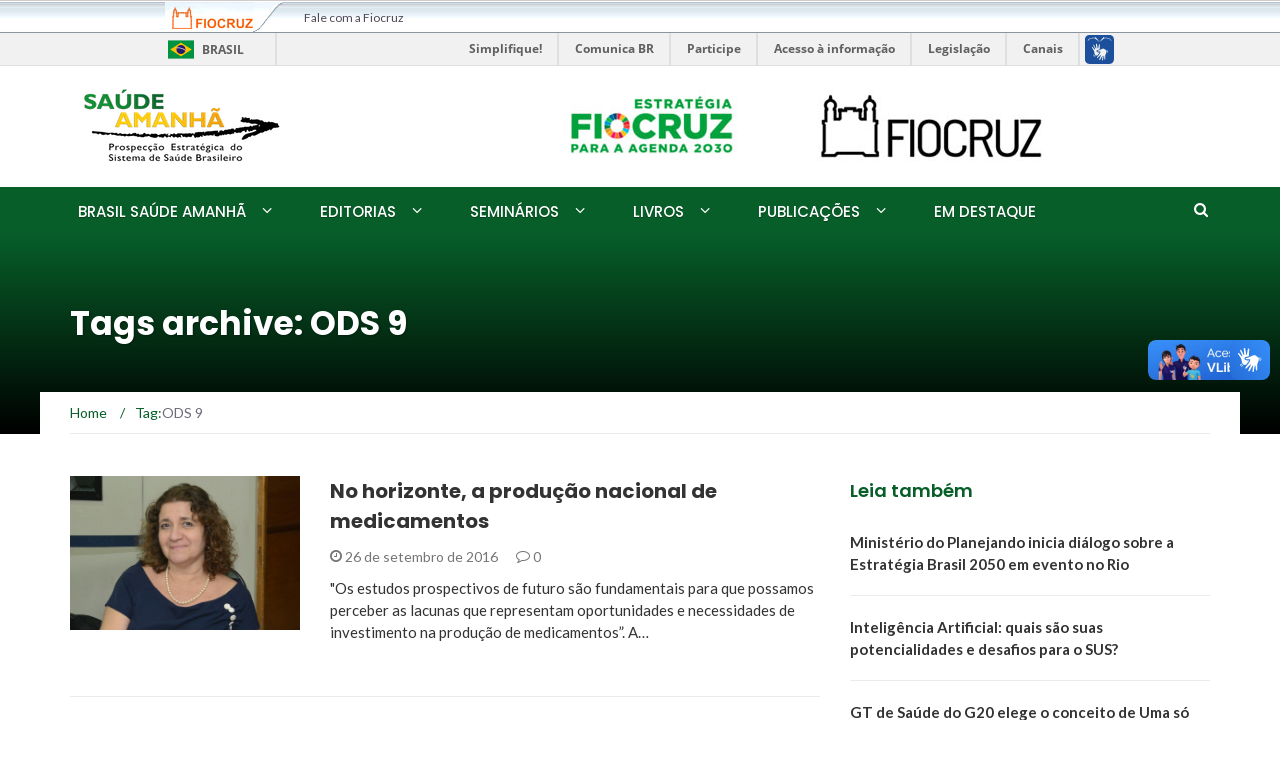

--- FILE ---
content_type: text/html; charset=UTF-8
request_url: https://homologacao-saudeamanha.icict.fiocruz.br/tag/ods-9/page/4/
body_size: 14383
content:
<!DOCTYPE html>
<html lang="pt-BR" xmlns:fb="https://www.facebook.com/2008/fbml" xmlns:addthis="https://www.addthis.com/help/api-spec" >

<head>
	<meta charset="UTF-8">
	<meta name="viewport" content="width=device-width, initial-scale=1">
	<link rel="profile" href="http://gmpg.org/xfn/11">
	<link rel="pingback" href="https://homologacao-saudeamanha.icict.fiocruz.br/xmlrpc.php">

	<title>ODS 9 &#8211; Página: 4 &#8211; Saúde Amanhã</title>
<meta name='robots' content='max-image-preview:large' />
	<style>img:is([sizes="auto" i], [sizes^="auto," i]) { contain-intrinsic-size: 3000px 1500px }</style>
	<link rel='dns-prefetch' href='//fonts.googleapis.com' />
<link rel='dns-prefetch' href='//use.fontawesome.com' />
<link rel="alternate" type="application/rss+xml" title="Feed para Saúde Amanhã &raquo;" href="https://homologacao-saudeamanha.icict.fiocruz.br/feed/" />
<link rel="alternate" type="application/rss+xml" title="Feed de comentários para Saúde Amanhã &raquo;" href="https://homologacao-saudeamanha.icict.fiocruz.br/comments/feed/" />
<link rel="alternate" type="application/rss+xml" title="Feed de tag para Saúde Amanhã &raquo; ODS 9" href="https://homologacao-saudeamanha.icict.fiocruz.br/tag/ods-9/feed/" />
<script type="text/javascript">
/* <![CDATA[ */
window._wpemojiSettings = {"baseUrl":"https:\/\/s.w.org\/images\/core\/emoji\/16.0.1\/72x72\/","ext":".png","svgUrl":"https:\/\/s.w.org\/images\/core\/emoji\/16.0.1\/svg\/","svgExt":".svg","source":{"concatemoji":"https:\/\/homologacao-saudeamanha.icict.fiocruz.br\/wp-includes\/js\/wp-emoji-release.min.js?ver=6.8.3"}};
/*! This file is auto-generated */
!function(s,n){var o,i,e;function c(e){try{var t={supportTests:e,timestamp:(new Date).valueOf()};sessionStorage.setItem(o,JSON.stringify(t))}catch(e){}}function p(e,t,n){e.clearRect(0,0,e.canvas.width,e.canvas.height),e.fillText(t,0,0);var t=new Uint32Array(e.getImageData(0,0,e.canvas.width,e.canvas.height).data),a=(e.clearRect(0,0,e.canvas.width,e.canvas.height),e.fillText(n,0,0),new Uint32Array(e.getImageData(0,0,e.canvas.width,e.canvas.height).data));return t.every(function(e,t){return e===a[t]})}function u(e,t){e.clearRect(0,0,e.canvas.width,e.canvas.height),e.fillText(t,0,0);for(var n=e.getImageData(16,16,1,1),a=0;a<n.data.length;a++)if(0!==n.data[a])return!1;return!0}function f(e,t,n,a){switch(t){case"flag":return n(e,"\ud83c\udff3\ufe0f\u200d\u26a7\ufe0f","\ud83c\udff3\ufe0f\u200b\u26a7\ufe0f")?!1:!n(e,"\ud83c\udde8\ud83c\uddf6","\ud83c\udde8\u200b\ud83c\uddf6")&&!n(e,"\ud83c\udff4\udb40\udc67\udb40\udc62\udb40\udc65\udb40\udc6e\udb40\udc67\udb40\udc7f","\ud83c\udff4\u200b\udb40\udc67\u200b\udb40\udc62\u200b\udb40\udc65\u200b\udb40\udc6e\u200b\udb40\udc67\u200b\udb40\udc7f");case"emoji":return!a(e,"\ud83e\udedf")}return!1}function g(e,t,n,a){var r="undefined"!=typeof WorkerGlobalScope&&self instanceof WorkerGlobalScope?new OffscreenCanvas(300,150):s.createElement("canvas"),o=r.getContext("2d",{willReadFrequently:!0}),i=(o.textBaseline="top",o.font="600 32px Arial",{});return e.forEach(function(e){i[e]=t(o,e,n,a)}),i}function t(e){var t=s.createElement("script");t.src=e,t.defer=!0,s.head.appendChild(t)}"undefined"!=typeof Promise&&(o="wpEmojiSettingsSupports",i=["flag","emoji"],n.supports={everything:!0,everythingExceptFlag:!0},e=new Promise(function(e){s.addEventListener("DOMContentLoaded",e,{once:!0})}),new Promise(function(t){var n=function(){try{var e=JSON.parse(sessionStorage.getItem(o));if("object"==typeof e&&"number"==typeof e.timestamp&&(new Date).valueOf()<e.timestamp+604800&&"object"==typeof e.supportTests)return e.supportTests}catch(e){}return null}();if(!n){if("undefined"!=typeof Worker&&"undefined"!=typeof OffscreenCanvas&&"undefined"!=typeof URL&&URL.createObjectURL&&"undefined"!=typeof Blob)try{var e="postMessage("+g.toString()+"("+[JSON.stringify(i),f.toString(),p.toString(),u.toString()].join(",")+"));",a=new Blob([e],{type:"text/javascript"}),r=new Worker(URL.createObjectURL(a),{name:"wpTestEmojiSupports"});return void(r.onmessage=function(e){c(n=e.data),r.terminate(),t(n)})}catch(e){}c(n=g(i,f,p,u))}t(n)}).then(function(e){for(var t in e)n.supports[t]=e[t],n.supports.everything=n.supports.everything&&n.supports[t],"flag"!==t&&(n.supports.everythingExceptFlag=n.supports.everythingExceptFlag&&n.supports[t]);n.supports.everythingExceptFlag=n.supports.everythingExceptFlag&&!n.supports.flag,n.DOMReady=!1,n.readyCallback=function(){n.DOMReady=!0}}).then(function(){return e}).then(function(){var e;n.supports.everything||(n.readyCallback(),(e=n.source||{}).concatemoji?t(e.concatemoji):e.wpemoji&&e.twemoji&&(t(e.twemoji),t(e.wpemoji)))}))}((window,document),window._wpemojiSettings);
/* ]]> */
</script>
<link rel='stylesheet' id='bxslider-css-css' href='https://homologacao-saudeamanha.icict.fiocruz.br/wp-content/plugins/kiwi-logo-carousel/third-party/jquery.bxslider/jquery.bxslider.css?ver=6.8.3' type='text/css' media='' />
<link rel='stylesheet' id='kiwi-logo-carousel-styles-css' href='https://homologacao-saudeamanha.icict.fiocruz.br/wp-content/plugins/kiwi-logo-carousel/custom-styles.css?ver=6.8.3' type='text/css' media='' />
<style id='wp-emoji-styles-inline-css' type='text/css'>

	img.wp-smiley, img.emoji {
		display: inline !important;
		border: none !important;
		box-shadow: none !important;
		height: 1em !important;
		width: 1em !important;
		margin: 0 0.07em !important;
		vertical-align: -0.1em !important;
		background: none !important;
		padding: 0 !important;
	}
</style>
<link rel='stylesheet' id='wp-block-library-css' href='https://homologacao-saudeamanha.icict.fiocruz.br/wp-includes/css/dist/block-library/style.min.css?ver=6.8.3' type='text/css' media='all' />
<style id='classic-theme-styles-inline-css' type='text/css'>
/*! This file is auto-generated */
.wp-block-button__link{color:#fff;background-color:#32373c;border-radius:9999px;box-shadow:none;text-decoration:none;padding:calc(.667em + 2px) calc(1.333em + 2px);font-size:1.125em}.wp-block-file__button{background:#32373c;color:#fff;text-decoration:none}
</style>
<style id='font-awesome-svg-styles-default-inline-css' type='text/css'>
.svg-inline--fa {
  display: inline-block;
  height: 1em;
  overflow: visible;
  vertical-align: -.125em;
}
</style>
<link rel='stylesheet' id='font-awesome-svg-styles-css' href='https://homologacao-saudeamanha.icict.fiocruz.br/wp-content/uploads/font-awesome/v5.15.4/css/svg-with-js.css' type='text/css' media='all' />
<style id='font-awesome-svg-styles-inline-css' type='text/css'>
   .wp-block-font-awesome-icon svg::before,
   .wp-rich-text-font-awesome-icon svg::before {content: unset;}
</style>
<style id='global-styles-inline-css' type='text/css'>
:root{--wp--preset--aspect-ratio--square: 1;--wp--preset--aspect-ratio--4-3: 4/3;--wp--preset--aspect-ratio--3-4: 3/4;--wp--preset--aspect-ratio--3-2: 3/2;--wp--preset--aspect-ratio--2-3: 2/3;--wp--preset--aspect-ratio--16-9: 16/9;--wp--preset--aspect-ratio--9-16: 9/16;--wp--preset--color--black: #000000;--wp--preset--color--cyan-bluish-gray: #abb8c3;--wp--preset--color--white: #ffffff;--wp--preset--color--pale-pink: #f78da7;--wp--preset--color--vivid-red: #cf2e2e;--wp--preset--color--luminous-vivid-orange: #ff6900;--wp--preset--color--luminous-vivid-amber: #fcb900;--wp--preset--color--light-green-cyan: #7bdcb5;--wp--preset--color--vivid-green-cyan: #00d084;--wp--preset--color--pale-cyan-blue: #8ed1fc;--wp--preset--color--vivid-cyan-blue: #0693e3;--wp--preset--color--vivid-purple: #9b51e0;--wp--preset--gradient--vivid-cyan-blue-to-vivid-purple: linear-gradient(135deg,rgba(6,147,227,1) 0%,rgb(155,81,224) 100%);--wp--preset--gradient--light-green-cyan-to-vivid-green-cyan: linear-gradient(135deg,rgb(122,220,180) 0%,rgb(0,208,130) 100%);--wp--preset--gradient--luminous-vivid-amber-to-luminous-vivid-orange: linear-gradient(135deg,rgba(252,185,0,1) 0%,rgba(255,105,0,1) 100%);--wp--preset--gradient--luminous-vivid-orange-to-vivid-red: linear-gradient(135deg,rgba(255,105,0,1) 0%,rgb(207,46,46) 100%);--wp--preset--gradient--very-light-gray-to-cyan-bluish-gray: linear-gradient(135deg,rgb(238,238,238) 0%,rgb(169,184,195) 100%);--wp--preset--gradient--cool-to-warm-spectrum: linear-gradient(135deg,rgb(74,234,220) 0%,rgb(151,120,209) 20%,rgb(207,42,186) 40%,rgb(238,44,130) 60%,rgb(251,105,98) 80%,rgb(254,248,76) 100%);--wp--preset--gradient--blush-light-purple: linear-gradient(135deg,rgb(255,206,236) 0%,rgb(152,150,240) 100%);--wp--preset--gradient--blush-bordeaux: linear-gradient(135deg,rgb(254,205,165) 0%,rgb(254,45,45) 50%,rgb(107,0,62) 100%);--wp--preset--gradient--luminous-dusk: linear-gradient(135deg,rgb(255,203,112) 0%,rgb(199,81,192) 50%,rgb(65,88,208) 100%);--wp--preset--gradient--pale-ocean: linear-gradient(135deg,rgb(255,245,203) 0%,rgb(182,227,212) 50%,rgb(51,167,181) 100%);--wp--preset--gradient--electric-grass: linear-gradient(135deg,rgb(202,248,128) 0%,rgb(113,206,126) 100%);--wp--preset--gradient--midnight: linear-gradient(135deg,rgb(2,3,129) 0%,rgb(40,116,252) 100%);--wp--preset--font-size--small: 13px;--wp--preset--font-size--medium: 20px;--wp--preset--font-size--large: 36px;--wp--preset--font-size--x-large: 42px;--wp--preset--spacing--20: 0.44rem;--wp--preset--spacing--30: 0.67rem;--wp--preset--spacing--40: 1rem;--wp--preset--spacing--50: 1.5rem;--wp--preset--spacing--60: 2.25rem;--wp--preset--spacing--70: 3.38rem;--wp--preset--spacing--80: 5.06rem;--wp--preset--shadow--natural: 6px 6px 9px rgba(0, 0, 0, 0.2);--wp--preset--shadow--deep: 12px 12px 50px rgba(0, 0, 0, 0.4);--wp--preset--shadow--sharp: 6px 6px 0px rgba(0, 0, 0, 0.2);--wp--preset--shadow--outlined: 6px 6px 0px -3px rgba(255, 255, 255, 1), 6px 6px rgba(0, 0, 0, 1);--wp--preset--shadow--crisp: 6px 6px 0px rgba(0, 0, 0, 1);}:where(.is-layout-flex){gap: 0.5em;}:where(.is-layout-grid){gap: 0.5em;}body .is-layout-flex{display: flex;}.is-layout-flex{flex-wrap: wrap;align-items: center;}.is-layout-flex > :is(*, div){margin: 0;}body .is-layout-grid{display: grid;}.is-layout-grid > :is(*, div){margin: 0;}:where(.wp-block-columns.is-layout-flex){gap: 2em;}:where(.wp-block-columns.is-layout-grid){gap: 2em;}:where(.wp-block-post-template.is-layout-flex){gap: 1.25em;}:where(.wp-block-post-template.is-layout-grid){gap: 1.25em;}.has-black-color{color: var(--wp--preset--color--black) !important;}.has-cyan-bluish-gray-color{color: var(--wp--preset--color--cyan-bluish-gray) !important;}.has-white-color{color: var(--wp--preset--color--white) !important;}.has-pale-pink-color{color: var(--wp--preset--color--pale-pink) !important;}.has-vivid-red-color{color: var(--wp--preset--color--vivid-red) !important;}.has-luminous-vivid-orange-color{color: var(--wp--preset--color--luminous-vivid-orange) !important;}.has-luminous-vivid-amber-color{color: var(--wp--preset--color--luminous-vivid-amber) !important;}.has-light-green-cyan-color{color: var(--wp--preset--color--light-green-cyan) !important;}.has-vivid-green-cyan-color{color: var(--wp--preset--color--vivid-green-cyan) !important;}.has-pale-cyan-blue-color{color: var(--wp--preset--color--pale-cyan-blue) !important;}.has-vivid-cyan-blue-color{color: var(--wp--preset--color--vivid-cyan-blue) !important;}.has-vivid-purple-color{color: var(--wp--preset--color--vivid-purple) !important;}.has-black-background-color{background-color: var(--wp--preset--color--black) !important;}.has-cyan-bluish-gray-background-color{background-color: var(--wp--preset--color--cyan-bluish-gray) !important;}.has-white-background-color{background-color: var(--wp--preset--color--white) !important;}.has-pale-pink-background-color{background-color: var(--wp--preset--color--pale-pink) !important;}.has-vivid-red-background-color{background-color: var(--wp--preset--color--vivid-red) !important;}.has-luminous-vivid-orange-background-color{background-color: var(--wp--preset--color--luminous-vivid-orange) !important;}.has-luminous-vivid-amber-background-color{background-color: var(--wp--preset--color--luminous-vivid-amber) !important;}.has-light-green-cyan-background-color{background-color: var(--wp--preset--color--light-green-cyan) !important;}.has-vivid-green-cyan-background-color{background-color: var(--wp--preset--color--vivid-green-cyan) !important;}.has-pale-cyan-blue-background-color{background-color: var(--wp--preset--color--pale-cyan-blue) !important;}.has-vivid-cyan-blue-background-color{background-color: var(--wp--preset--color--vivid-cyan-blue) !important;}.has-vivid-purple-background-color{background-color: var(--wp--preset--color--vivid-purple) !important;}.has-black-border-color{border-color: var(--wp--preset--color--black) !important;}.has-cyan-bluish-gray-border-color{border-color: var(--wp--preset--color--cyan-bluish-gray) !important;}.has-white-border-color{border-color: var(--wp--preset--color--white) !important;}.has-pale-pink-border-color{border-color: var(--wp--preset--color--pale-pink) !important;}.has-vivid-red-border-color{border-color: var(--wp--preset--color--vivid-red) !important;}.has-luminous-vivid-orange-border-color{border-color: var(--wp--preset--color--luminous-vivid-orange) !important;}.has-luminous-vivid-amber-border-color{border-color: var(--wp--preset--color--luminous-vivid-amber) !important;}.has-light-green-cyan-border-color{border-color: var(--wp--preset--color--light-green-cyan) !important;}.has-vivid-green-cyan-border-color{border-color: var(--wp--preset--color--vivid-green-cyan) !important;}.has-pale-cyan-blue-border-color{border-color: var(--wp--preset--color--pale-cyan-blue) !important;}.has-vivid-cyan-blue-border-color{border-color: var(--wp--preset--color--vivid-cyan-blue) !important;}.has-vivid-purple-border-color{border-color: var(--wp--preset--color--vivid-purple) !important;}.has-vivid-cyan-blue-to-vivid-purple-gradient-background{background: var(--wp--preset--gradient--vivid-cyan-blue-to-vivid-purple) !important;}.has-light-green-cyan-to-vivid-green-cyan-gradient-background{background: var(--wp--preset--gradient--light-green-cyan-to-vivid-green-cyan) !important;}.has-luminous-vivid-amber-to-luminous-vivid-orange-gradient-background{background: var(--wp--preset--gradient--luminous-vivid-amber-to-luminous-vivid-orange) !important;}.has-luminous-vivid-orange-to-vivid-red-gradient-background{background: var(--wp--preset--gradient--luminous-vivid-orange-to-vivid-red) !important;}.has-very-light-gray-to-cyan-bluish-gray-gradient-background{background: var(--wp--preset--gradient--very-light-gray-to-cyan-bluish-gray) !important;}.has-cool-to-warm-spectrum-gradient-background{background: var(--wp--preset--gradient--cool-to-warm-spectrum) !important;}.has-blush-light-purple-gradient-background{background: var(--wp--preset--gradient--blush-light-purple) !important;}.has-blush-bordeaux-gradient-background{background: var(--wp--preset--gradient--blush-bordeaux) !important;}.has-luminous-dusk-gradient-background{background: var(--wp--preset--gradient--luminous-dusk) !important;}.has-pale-ocean-gradient-background{background: var(--wp--preset--gradient--pale-ocean) !important;}.has-electric-grass-gradient-background{background: var(--wp--preset--gradient--electric-grass) !important;}.has-midnight-gradient-background{background: var(--wp--preset--gradient--midnight) !important;}.has-small-font-size{font-size: var(--wp--preset--font-size--small) !important;}.has-medium-font-size{font-size: var(--wp--preset--font-size--medium) !important;}.has-large-font-size{font-size: var(--wp--preset--font-size--large) !important;}.has-x-large-font-size{font-size: var(--wp--preset--font-size--x-large) !important;}
:where(.wp-block-post-template.is-layout-flex){gap: 1.25em;}:where(.wp-block-post-template.is-layout-grid){gap: 1.25em;}
:where(.wp-block-columns.is-layout-flex){gap: 2em;}:where(.wp-block-columns.is-layout-grid){gap: 2em;}
:root :where(.wp-block-pullquote){font-size: 1.5em;line-height: 1.6;}
</style>
<link rel='stylesheet' id='contact-form-7-css' href='https://homologacao-saudeamanha.icict.fiocruz.br/wp-content/plugins/contact-form-7/includes/css/styles.css?ver=6.1.4' type='text/css' media='all' />
<link rel='stylesheet' id='newsmag-fonts-css' href='//fonts.googleapis.com/css?family=Lato%3A100%2C300%2C400%2C700%2C900%7CPoppins%3A400%2C500%2C600%2C700&#038;ver=2.4.4' type='text/css' media='all' />
<link rel='stylesheet' id='newsmag-icon-css' href='https://homologacao-saudeamanha.icict.fiocruz.br/wp-content/themes/newsmag/assets/vendors/newsmag-icon/style.min.css?ver=6.8.3' type='text/css' media='all' />
<link rel='stylesheet' id='bootstrap-css' href='https://homologacao-saudeamanha.icict.fiocruz.br/wp-content/themes/newsmag/assets/vendors/bootstrap/bootstrap.min.css?ver=6.8.3' type='text/css' media='all' />
<link rel='stylesheet' id='bootstrap-theme-css' href='https://homologacao-saudeamanha.icict.fiocruz.br/wp-content/themes/newsmag/assets/vendors/bootstrap/bootstrap-theme.min.css?ver=6.8.3' type='text/css' media='all' />
<link rel='stylesheet' id='newsmag-style-css' href='https://homologacao-saudeamanha.icict.fiocruz.br/wp-content/themes/newsmag/style.css?ver=6.8.3' type='text/css' media='all' />
<link rel='stylesheet' id='newsmag-stylesheet-css' href='https://homologacao-saudeamanha.icict.fiocruz.br/wp-content/themes/newsmag/assets/css/style.css?ver=2.4.4' type='text/css' media='all' />
<style id='newsmag-stylesheet-inline-css' type='text/css'>


</style>
<link rel='stylesheet' id='owlCarousel-css' href='https://homologacao-saudeamanha.icict.fiocruz.br/wp-content/themes/newsmag/assets/vendors/owl-carousel/owl.carousel.min.css?ver=6.8.3' type='text/css' media='all' />
<link rel='stylesheet' id='owlCarousel-themes-css' href='https://homologacao-saudeamanha.icict.fiocruz.br/wp-content/themes/newsmag/assets/vendors/owl-carousel/owl.theme.default.css?ver=6.8.3' type='text/css' media='all' />
<link rel='stylesheet' id='newsmag-preloader-css' href='https://homologacao-saudeamanha.icict.fiocruz.br/wp-content/themes/newsmag/assets/vendors/preloader/preloader.css?ver=6.8.3' type='text/css' media='all' />
<link rel='stylesheet' id='plyr-css' href='https://homologacao-saudeamanha.icict.fiocruz.br/wp-content/themes/newsmag/assets/vendors/plyr/plyr.css?ver=6.8.3' type='text/css' media='all' />
<link rel='stylesheet' id='font-awesome-official-css' href='https://use.fontawesome.com/releases/v5.15.4/css/all.css' type='text/css' media='all' integrity="sha384-DyZ88mC6Up2uqS4h/KRgHuoeGwBcD4Ng9SiP4dIRy0EXTlnuz47vAwmeGwVChigm" crossorigin="anonymous" />
<link rel='stylesheet' id='fancybox-css' href='https://homologacao-saudeamanha.icict.fiocruz.br/wp-content/plugins/easy-fancybox/fancybox/1.5.4/jquery.fancybox.min.css?ver=6.8.3' type='text/css' media='screen' />
<style id='fancybox-inline-css' type='text/css'>
#fancybox-content{border-color:#dea600;}#fancybox-title,#fancybox-title-float-main{color:#dea600}
</style>
<link rel='stylesheet' id='addthis_all_pages-css' href='https://homologacao-saudeamanha.icict.fiocruz.br/wp-content/plugins/addthis/frontend/build/addthis_wordpress_public.min.css?ver=6.8.3' type='text/css' media='all' />
<link rel='stylesheet' id='font-awesome-official-v4shim-css' href='https://use.fontawesome.com/releases/v5.15.4/css/v4-shims.css' type='text/css' media='all' integrity="sha384-Vq76wejb3QJM4nDatBa5rUOve+9gkegsjCebvV/9fvXlGWo4HCMR4cJZjjcF6Viv" crossorigin="anonymous" />
<style id='font-awesome-official-v4shim-inline-css' type='text/css'>
@font-face {
font-family: "FontAwesome";
font-display: block;
src: url("https://use.fontawesome.com/releases/v5.15.4/webfonts/fa-brands-400.eot"),
		url("https://use.fontawesome.com/releases/v5.15.4/webfonts/fa-brands-400.eot?#iefix") format("embedded-opentype"),
		url("https://use.fontawesome.com/releases/v5.15.4/webfonts/fa-brands-400.woff2") format("woff2"),
		url("https://use.fontawesome.com/releases/v5.15.4/webfonts/fa-brands-400.woff") format("woff"),
		url("https://use.fontawesome.com/releases/v5.15.4/webfonts/fa-brands-400.ttf") format("truetype"),
		url("https://use.fontawesome.com/releases/v5.15.4/webfonts/fa-brands-400.svg#fontawesome") format("svg");
}

@font-face {
font-family: "FontAwesome";
font-display: block;
src: url("https://use.fontawesome.com/releases/v5.15.4/webfonts/fa-solid-900.eot"),
		url("https://use.fontawesome.com/releases/v5.15.4/webfonts/fa-solid-900.eot?#iefix") format("embedded-opentype"),
		url("https://use.fontawesome.com/releases/v5.15.4/webfonts/fa-solid-900.woff2") format("woff2"),
		url("https://use.fontawesome.com/releases/v5.15.4/webfonts/fa-solid-900.woff") format("woff"),
		url("https://use.fontawesome.com/releases/v5.15.4/webfonts/fa-solid-900.ttf") format("truetype"),
		url("https://use.fontawesome.com/releases/v5.15.4/webfonts/fa-solid-900.svg#fontawesome") format("svg");
}

@font-face {
font-family: "FontAwesome";
font-display: block;
src: url("https://use.fontawesome.com/releases/v5.15.4/webfonts/fa-regular-400.eot"),
		url("https://use.fontawesome.com/releases/v5.15.4/webfonts/fa-regular-400.eot?#iefix") format("embedded-opentype"),
		url("https://use.fontawesome.com/releases/v5.15.4/webfonts/fa-regular-400.woff2") format("woff2"),
		url("https://use.fontawesome.com/releases/v5.15.4/webfonts/fa-regular-400.woff") format("woff"),
		url("https://use.fontawesome.com/releases/v5.15.4/webfonts/fa-regular-400.ttf") format("truetype"),
		url("https://use.fontawesome.com/releases/v5.15.4/webfonts/fa-regular-400.svg#fontawesome") format("svg");
unicode-range: U+F004-F005,U+F007,U+F017,U+F022,U+F024,U+F02E,U+F03E,U+F044,U+F057-F059,U+F06E,U+F070,U+F075,U+F07B-F07C,U+F080,U+F086,U+F089,U+F094,U+F09D,U+F0A0,U+F0A4-F0A7,U+F0C5,U+F0C7-F0C8,U+F0E0,U+F0EB,U+F0F3,U+F0F8,U+F0FE,U+F111,U+F118-F11A,U+F11C,U+F133,U+F144,U+F146,U+F14A,U+F14D-F14E,U+F150-F152,U+F15B-F15C,U+F164-F165,U+F185-F186,U+F191-F192,U+F1AD,U+F1C1-F1C9,U+F1CD,U+F1D8,U+F1E3,U+F1EA,U+F1F6,U+F1F9,U+F20A,U+F247-F249,U+F24D,U+F254-F25B,U+F25D,U+F267,U+F271-F274,U+F279,U+F28B,U+F28D,U+F2B5-F2B6,U+F2B9,U+F2BB,U+F2BD,U+F2C1-F2C2,U+F2D0,U+F2D2,U+F2DC,U+F2ED,U+F328,U+F358-F35B,U+F3A5,U+F3D1,U+F410,U+F4AD;
}
</style>
<script type="text/javascript" src="https://homologacao-saudeamanha.icict.fiocruz.br/wp-includes/js/jquery/jquery.min.js?ver=3.7.1" id="jquery-core-js"></script>
<script type="text/javascript" src="https://homologacao-saudeamanha.icict.fiocruz.br/wp-includes/js/jquery/jquery-migrate.min.js?ver=3.4.1" id="jquery-migrate-js"></script>
<script type="text/javascript" src="https://homologacao-saudeamanha.icict.fiocruz.br/wp-content/themes/newsmag/assets/vendors/blazy/blazy.min.js?ver=1.9.1" id="jquery_lazy_load-js"></script>
<link rel="https://api.w.org/" href="https://homologacao-saudeamanha.icict.fiocruz.br/wp-json/" /><link rel="alternate" title="JSON" type="application/json" href="https://homologacao-saudeamanha.icict.fiocruz.br/wp-json/wp/v2/tags/37" /><link rel="EditURI" type="application/rsd+xml" title="RSD" href="https://homologacao-saudeamanha.icict.fiocruz.br/xmlrpc.php?rsd" />
<meta name="generator" content="WordPress 6.8.3" />
<link rel="icon" href="https://homologacao-saudeamanha.icict.fiocruz.br/wp-content/uploads/2020/07/cropped-favicon-32x32.png" sizes="32x32" />
<link rel="icon" href="https://homologacao-saudeamanha.icict.fiocruz.br/wp-content/uploads/2020/07/cropped-favicon-192x192.png" sizes="192x192" />
<link rel="apple-touch-icon" href="https://homologacao-saudeamanha.icict.fiocruz.br/wp-content/uploads/2020/07/cropped-favicon-180x180.png" />
<meta name="msapplication-TileImage" content="https://homologacao-saudeamanha.icict.fiocruz.br/wp-content/uploads/2020/07/cropped-favicon-270x270.png" />
		<style type="text/css" id="wp-custom-css">
			.youtube-video-wrapper {
	position: relative;
  padding-bottom: 56.25%; /* 16:9 */
	padding-left: 15px;
	padding-right: 15px;
  height: 0;
  overflow: hidden;
}
.youtube-video-wrapper iframe {
	position: absolute;
  top: 0;
  left: 0;
  width: 100%;
  height: 100%;
}
h1.page-title {
  line-height: 40px!important;
}
.newsmag-custom-header {
	margin-bottom: 0;
}
.newsmag-custom-header .container {
	top: 25%!important;
}
.slick-next, .slick-prev {
	top: 42%!important;
}
.slick-next:before,
.slick-prev:before {
	color: #2c2c2c!important;
}

.vermais-link {
  font-size: 18px;
  font-weight: 700px;
}
.categoria-titulos-archive-verde {
  background-color: #006837;
  color: #fff;
  display: inline;
  padding: 0px 20px;
}
.categoria-titulos-archive-amarelo {
  background-color: #f7aa12;
  color: #fff;
  display: inline;
  padding: 0px 20px;
}
.categoria-titulos-archive-hr {
  margin-top: 0;
  height: 4px;
  background-color: #006837;
  margin-bottom: 40px;"
}
.categoria-titulos-archive-amarelo-hr {
  margin-top: 0;
  height: 4px;
  background-color: #f7aa12;
  margin-bottom: 40px;"
}
.mt-10{
	margin-top: 10px;
}
.mt-20{
	margin-top: 20px;
}
.mt-30{
	margin-top: 30px;
}
.mt-40{
	margin-top: 40px;
}
.mt-50{
	margin-top: 50px;
}
.mt-100{
	margin-top: 100px;
}
.mb-10{
	margin-bottom: 10px;
}
.mb-20{
	margin-bottom: 20px;
}
.mb-30{
	margin-bottom: 30px;
}
.mb-40{
	margin-bottom: 40px;
}
.mb-50{
	margin-bottom: 50px;
}
.mb-100{
	margin-bottom: 100px;
}

.btn-ver-cobertura {
	background-color: #e6e6e6;
  padding: 10px 25px;
  border: 1px solid #8a8c8e;
}


.editorias-h3 {
	font-size: 18px;
  font-family: "Poppins", "serif";
  font-weight: 600;
  color: #075e29;
  margin-bottom: 25px;
  margin-top: 0;
  text-transform: initial;
}
.editorias-botao-tds {
	border: 1px solid #b59056;
	border-radius: 10px;
	font-size: 10px;
	font-weight: bold;
	padding: 15px 20px;
	background-image: linear-gradient(#eec435, #f5a625);
	color: #fff!important;
	margin-left: 15px;
}
.black-border {
	border: 1px solid #000!important;
	border-radius: 0;
}

.regular-footer-area {
	background-color: #000!important;
}

ul.ft-list  {
  list-style-type: none;
  padding-left: 0;
}

ul.ft-list li {
	padding-bottom: 10px;
}

.back-to-top {
    background: #f7aa12!important;
    color: #fff;
    border: none;
}

.entry-subtitle{
	font-weight: 300;
	color: #fff;
	text-align:left;
}

	.newsmag-custom-header {
  background: -webkit-gradient(linear, left top, left bottom, from(#075e29), to(black))!important;
  background: linear-gradient(to bottom, #075e29 0%, black 100%)!important;
}
.newsmag-post-box-a h2 a {
  font-size: 13px!important;
}

/* .menu-item-7279 {
  background-color: red;
}
.menu-item-7279 {
	color: #fff!important;
} */		</style>
		

	<style type="text/css" media="all">
		@import url("https://homologacao-saudeamanha.icict.fiocruz.br/css_fiocruz.css");
	</style>

	<script defer="defer" src="//barra.brasil.gov.br/barra.js" type="text/javascript"></script>

	<div class="barra_portal_prov_global">
		<div class="barra_portal_prov">
			<div class="fiocruz_logo"><a href="https://portal.fiocruz.br/"><span class="invisivel">Fiocruz</span></a></div>
			<div class="fale_com_fiocruz_barra"><a href="https://portal.fiocruz.br/pt-br/content/fale-conosco/">Fale com a Fiocruz</a></div>
			<div class="fundacao_link"><a href="https://portal.fiocruz.br/"><span class="invisivel">Fundação Oswaldo Cruz</span></a></div>
		</div>
	</div>
</head>

<body class="archive paged tag tag-ods-9 tag-37 wp-custom-logo paged-4 tag-paged-4 wp-theme-newsmag metaslider-plugin group-blog hfeed">
	<div id="barra-brasil" style="background:#7F7F7F; height: 20px; padding:0 0 0 10px;display:block;">
		<ul id="menu-barra-temp" style="list-style:none;">
			<li style="display:inline; float:left;padding-right:10px; margin-right:10px; border-right:1px solid #EDEDED"><a href="https://brasil.gov.br" style="font-family:sans,sans-serif; text-decoration:none; color:white;">Portal do Governo Brasileiro</a></li>
			<li><a style="font-family:sans,sans-serif; text-decoration:none; color:white;" href="https://epwg.governoeletronico.gov.br/barra/atualize.html">Atualize sua Barra de Governo</a></li>
		</ul>
	</div>
		
	<div id="page" class="site">

		
				<header id="masthead" class="site-header" role="banner">
			<div class="site-branding container centered-branding">
				<div class="row">
					<div class="col-md-4 header-logo">
						<a href="https://homologacao-saudeamanha.icict.fiocruz.br/" class="custom-logo-link" rel="home"><img width="224" height="90" src="https://homologacao-saudeamanha.icict.fiocruz.br/wp-content/uploads/2022/02/cropped-saude-amanha-logo.png" class="custom-logo" alt="Saúde Amanhã" decoding="async" /></a>					</div>

																<div class="col-md-8 header-banner">
								<a href="">
		<img width="728" height="90" src="https://homologacao-saudeamanha.icict.fiocruz.br/wp-content/uploads/2025/05/log_nueva_fio-1.jpg" class="attachment-newsmag-wide-banner size-newsmag-wide-banner" alt="" decoding="async" fetchpriority="high" srcset="https://homologacao-saudeamanha.icict.fiocruz.br/wp-content/uploads/2025/05/log_nueva_fio-1.jpg 728w, https://homologacao-saudeamanha.icict.fiocruz.br/wp-content/uploads/2025/05/log_nueva_fio-1-300x37.jpg 300w" sizes="(max-width: 728px) 100vw, 728px" />	</a>
						</div>
									</div>
			</div><!-- .site-branding -->
						<nav id="site-navigation" class="main-navigation " role="navigation">
				<div class="container">
					<div class="row">
						<div class="col-md-12">
														<button class="menu-toggle" aria-controls="primary-menu" aria-expanded="false"><span class="nmicon-bars"></span></button>
							<div class="menu-superior-container"><ul id="primary-menu" class="menu nav-menu menu"><li id="menu-item-7234" class="menu-item menu-item-type-post_type menu-item-object-page menu-item-has-children menu-item-7234"><a href="https://homologacao-saudeamanha.icict.fiocruz.br/brasil-saude-amanha-2/">Brasil Saúde Amanhã</a>
<ul class="sub-menu">
	<li id="menu-item-8004" class="menu-item menu-item-type-post_type menu-item-object-page menu-item-8004"><a href="https://homologacao-saudeamanha.icict.fiocruz.br/o-projeto-saude-amanha/">O Projeto – Saúde Amanhã</a></li>
	<li id="menu-item-8022" class="menu-item menu-item-type-post_type menu-item-object-page menu-item-8022"><a href="https://homologacao-saudeamanha.icict.fiocruz.br/prospeccao-estrategica-e-saude/agenda-2030-e-o-olhar-estrategico-para-o-futuro/">Agenda 2030</a></li>
</ul>
</li>
<li id="menu-item-7614" class="menu-item menu-item-type-post_type menu-item-object-page menu-item-has-children menu-item-7614"><a href="https://homologacao-saudeamanha.icict.fiocruz.br/editorias/">Editorias</a>
<ul class="sub-menu">
	<li id="menu-item-8020" class="menu-item menu-item-type-post_type menu-item-object-page menu-item-8020"><a href="https://homologacao-saudeamanha.icict.fiocruz.br/editorias-2/">Editorias</a></li>
</ul>
</li>
<li id="menu-item-7406" class="menu-item menu-item-type-custom menu-item-object-custom menu-item-has-children menu-item-7406"><a href="/seminarios">Seminários</a>
<ul class="sub-menu">
	<li id="menu-item-7547" class="menu-item menu-item-type-taxonomy menu-item-object-seminarios_categorias menu-item-7547"><a href="https://homologacao-saudeamanha.icict.fiocruz.br/seminarios_categorias/seminario-o-brasil-depois-da-pandemia/">O Brasil depois da pandemia</a></li>
	<li id="menu-item-7548" class="menu-item menu-item-type-taxonomy menu-item-object-seminarios_categorias menu-item-7548"><a href="https://homologacao-saudeamanha.icict.fiocruz.br/seminarios_categorias/seminario-outros/">Outros</a></li>
	<li id="menu-item-7549" class="menu-item menu-item-type-taxonomy menu-item-object-seminarios_categorias menu-item-7549"><a href="https://homologacao-saudeamanha.icict.fiocruz.br/seminarios_categorias/seminario-saude-ambiente-e-desenvolvimento-sustentavel/">Saúde, Ambiente e Desenvolvimento Sustentável</a></li>
</ul>
</li>
<li id="menu-item-7241" class="menu-item menu-item-type-custom menu-item-object-custom menu-item-has-children menu-item-7241"><a href="/livros">Livros</a>
<ul class="sub-menu">
	<li id="menu-item-7607" class="menu-item menu-item-type-taxonomy menu-item-object-livros_categorias menu-item-7607"><a href="https://homologacao-saudeamanha.icict.fiocruz.br/livros_categorias/livros-a-saude-no-brasil-em-2030/">A Saúde no Brasil em 2030</a></li>
	<li id="menu-item-7608" class="menu-item menu-item-type-taxonomy menu-item-object-livros_categorias menu-item-7608"><a href="https://homologacao-saudeamanha.icict.fiocruz.br/livros_categorias/livros-brasil-saude-amanha/">Brasil Saúde Amanhã</a></li>
	<li id="menu-item-7609" class="menu-item menu-item-type-taxonomy menu-item-object-livros_categorias menu-item-7609"><a href="https://homologacao-saudeamanha.icict.fiocruz.br/livros_categorias/livros-edicoes-livres/">Edições Livres</a></li>
</ul>
</li>
<li id="menu-item-7277" class="menu-item menu-item-type-custom menu-item-object-custom menu-item-has-children menu-item-7277"><a href="#">Publicações</a>
<ul class="sub-menu">
	<li id="menu-item-7595" class="menu-item menu-item-type-custom menu-item-object-custom menu-item-has-children menu-item-7595"><a href="/relatorios">Relatórios</a>
	<ul class="sub-menu">
		<li id="menu-item-7572" class="menu-item menu-item-type-taxonomy menu-item-object-relatorios_categorias menu-item-7572"><a href="https://homologacao-saudeamanha.icict.fiocruz.br/relatorios_categorias/relatorios-tecnicos/">Relatórios Técnicos</a></li>
		<li id="menu-item-7571" class="menu-item menu-item-type-taxonomy menu-item-object-relatorios_categorias menu-item-7571"><a href="https://homologacao-saudeamanha.icict.fiocruz.br/relatorios_categorias/relatorios-de-pesquisa/">Relatórios de Pesquisa</a></li>
	</ul>
</li>
	<li id="menu-item-7824" class="menu-item menu-item-type-custom menu-item-object-custom menu-item-has-children menu-item-7824"><a href="/textos-para-discussao">Textos para Discussão</a>
	<ul class="sub-menu">
		<li id="menu-item-7597" class="menu-item menu-item-type-taxonomy menu-item-object-textos_discussao_categorias menu-item-7597"><a href="https://homologacao-saudeamanha.icict.fiocruz.br/textos_discussao_categorias/textos-discussao-cenarios-epidemiologicos/">Cenários Epidemiológicos</a></li>
		<li id="menu-item-7598" class="menu-item menu-item-type-taxonomy menu-item-object-textos_discussao_categorias menu-item-7598"><a href="https://homologacao-saudeamanha.icict.fiocruz.br/textos_discussao_categorias/textos-discussao-desenvolvimento-e-saude/">Desenvolvimento e Saúde</a></li>
		<li id="menu-item-7599" class="menu-item menu-item-type-taxonomy menu-item-object-textos_discussao_categorias menu-item-7599"><a href="https://homologacao-saudeamanha.icict.fiocruz.br/textos_discussao_categorias/textos-discussao-determinantes-sociais-e-ambientais/">Determinantes Sociais e Ambientais</a></li>
		<li id="menu-item-7600" class="menu-item menu-item-type-taxonomy menu-item-object-textos_discussao_categorias menu-item-7600"><a href="https://homologacao-saudeamanha.icict.fiocruz.br/textos_discussao_categorias/textos-discussao-sistemas-de-saude/">Sistemas de Saúde</a></li>
	</ul>
</li>
</ul>
</li>
<li id="menu-item-7764" class="menu-item menu-item-type-taxonomy menu-item-object-category menu-item-7764"><a href="https://homologacao-saudeamanha.icict.fiocruz.br/category/noticias/">Em Destaque</a></li>
</ul></div>															<button href="#" class="search-form-opener" type="button"><span class="nmicon-search"></span>
								</button>
													</div>
					</div>
				</div>
			</nav><!-- #site-navigation -->
							<div class="header-search-form">
					<div class="container">
						<!-- Search Form -->
						<form role="search" method="get" id="searchform_topbar" action="https://homologacao-saudeamanha.icict.fiocruz.br/">
	<label><span class="screen-reader-text">Search for:</span>
		<input class="search-field-top-bar " id="search-field-top-bar" placeholder="Digite o termo de pesquisa" value="" name="s" type="search">
	</label>
	<button id="search-top-bar-submit" type="button" class="search-top-bar-submit "><span class="first-bar"></span><span class="second-bar"></span></button>
</form>
					</div>
				</div>
					</header><!-- #masthead -->

		<div id="content" class="site-content">

	<div class="newsmag-custom-header" >
		<div class="container">
			<div class="row">
				<div class="col-xs-12">
					<h1 class="page-title">
						Tags archive: ODS 9					</h1>
				</div>
			</div>
		</div>
	</div>

	<div class="container newsmag-breadcrumbs-container">
		<div class="row newsmag-breadcrumbs-row">
			<div class="col-xs-12">
				<div class="newsmag-breadcrumbs"><span itemscope itemtype="http://data-vocabulary.org/Breadcrumb"><a itemprop="url" href="https://homologacao-saudeamanha.icict.fiocruz.br" ><span itemprop="title">Home </span></a></span><span class="newsmag-breadcrumb-sep">/</span>Tag:<span class="breadcrumb-leaf">ODS 9</span></div>			</div>
		</div>
	</div>
	<div class="container">
		<div class="row">
			
			
			<div id="primary"
				class="newsmag-content newsmag-archive-page col-lg-8 col-md-8 col-sm-12 col-xs-12">
				<main id="main" class="site-main" role="main">
					<article id="post-1467" class="newsmag-blog-post-layout post-1467 post type-post status-publish format-standard has-post-thumbnail hentry category-desenvolvimento-e-saude-novo category-sistemas-de-saude tag-ods-17 tag-ods-3 tag-ods-9">
				<div class="row">
			<div class="col-sm-4 col-xs-12">
				<div class="newsmag-image">
										<a href="https://homologacao-saudeamanha.icict.fiocruz.br/no-horizonte-a-producao-nacional-de-medicamentos/desenvolvimento-e-saude-novo/">
						<img width="560" height="373" src="https://homologacao-saudeamanha.icict.fiocruz.br/wp-content/uploads/2016/09/CCI_0166-crop.jpg" class="attachment-newsmag-recent-post-big size-newsmag-recent-post-big wp-post-image" alt="" srcset="https://homologacao-saudeamanha.icict.fiocruz.br/wp-content/uploads/2016/09/CCI_0166-crop.jpg 1772w, https://homologacao-saudeamanha.icict.fiocruz.br/wp-content/uploads/2016/09/CCI_0166-crop-300x200.jpg 300w, https://homologacao-saudeamanha.icict.fiocruz.br/wp-content/uploads/2016/09/CCI_0166-crop-993x662.jpg 993w" sizes="(max-width: 560px) 100vw, 560px" />					</a>
											<span class="newsmag-post-box-category">
						<a href="https://homologacao-saudeamanha.icict.fiocruz.br/category/desenvolvimento-e-saude-novo/">
							Desenvolvimento e Saúde						</a>
					</span>
									</div>
			</div>
			<div class="col-sm-8 col-xs-12">
				<div class="newsmag-title">
					<h3>
						<a href="https://homologacao-saudeamanha.icict.fiocruz.br/no-horizonte-a-producao-nacional-de-medicamentos/desenvolvimento-e-saude-novo/">No horizonte, a produção nacional de medicamentos</a>
					</h3>
					<div class="meta">
						<span class="nmicon-clock-o"></span> 26 de setembro de 2016						<a class="newsmag-comments-link" href="https://homologacao-saudeamanha.icict.fiocruz.br/no-horizonte-a-producao-nacional-de-medicamentos/desenvolvimento-e-saude-novo/#comments"><span class=" nmicon-comment-o"></span> 0</a>											</div>
				</div>
				<div class="newsmag-content entry-content">
											<p>
							"Os estudos prospectivos de futuro são fundamentais para que possamos perceber as lacunas que representam oportunidades e necessidades de investimento na produção de medicamentos”. A&hellip;						</p>
									</div>
			</div>
		</div>
	</article><!-- #post-## -->
<article id="post-1123" class="newsmag-blog-post-layout post-1123 post type-post status-publish format-standard has-post-thumbnail hentry category-desenvolvimento-e-saude-novo category-determinantes-sociais-e-ambientais-da-saude tag-ods-11 tag-ods-17 tag-ods-9">
				<div class="row">
			<div class="col-sm-4 col-xs-12">
				<div class="newsmag-image">
										<a href="https://homologacao-saudeamanha.icict.fiocruz.br/pela-radicalizacao-da-democracia-4/desenvolvimento-e-saude-novo/">
						<img width="318" height="281" src="https://homologacao-saudeamanha.icict.fiocruz.br/wp-content/uploads/2016/08/mayra1.jpg" class="attachment-newsmag-recent-post-big size-newsmag-recent-post-big wp-post-image" alt="" srcset="https://homologacao-saudeamanha.icict.fiocruz.br/wp-content/uploads/2016/08/mayra1.jpg 318w, https://homologacao-saudeamanha.icict.fiocruz.br/wp-content/uploads/2016/08/mayra1-300x265.jpg 300w" sizes="(max-width: 318px) 100vw, 318px" />					</a>
											<span class="newsmag-post-box-category">
						<a href="https://homologacao-saudeamanha.icict.fiocruz.br/category/desenvolvimento-e-saude-novo/">
							Desenvolvimento e Saúde						</a>
					</span>
									</div>
			</div>
			<div class="col-sm-8 col-xs-12">
				<div class="newsmag-title">
					<h3>
						<a href="https://homologacao-saudeamanha.icict.fiocruz.br/pela-radicalizacao-da-democracia-4/desenvolvimento-e-saude-novo/">Pela radicalização da democracia</a>
					</h3>
					<div class="meta">
						<span class="nmicon-clock-o"></span> 29 de agosto de 2016						<a class="newsmag-comments-link" href="https://homologacao-saudeamanha.icict.fiocruz.br/pela-radicalizacao-da-democracia-4/desenvolvimento-e-saude-novo/#comments"><span class=" nmicon-comment-o"></span> 0</a>											</div>
				</div>
				<div class="newsmag-content entry-content">
											<p>
							“A construção de uma visão nacional sobre o futuro que queremos só poderá ser feita a partir da radicalização da democracia e da ampliação dos&hellip;						</p>
									</div>
			</div>
		</div>
	</article><!-- #post-## -->
<article id="post-970" class="newsmag-blog-post-layout post-970 post type-post status-publish format-standard has-post-thumbnail hentry category-desenvolvimento-e-saude-novo tag-ods-3 tag-ods-8 tag-ods-9">
				<div class="row">
			<div class="col-sm-4 col-xs-12">
				<div class="newsmag-image">
										<a href="https://homologacao-saudeamanha.icict.fiocruz.br/entrevista-saude-no-centro-da-agenda-de-desenvolvimento/desenvolvimento-e-saude-novo/">
						<img width="560" height="370" src="https://homologacao-saudeamanha.icict.fiocruz.br/wp-content/uploads/2016/08/Foto-entrevista.jpg" class="attachment-newsmag-recent-post-big size-newsmag-recent-post-big wp-post-image" alt="" srcset="https://homologacao-saudeamanha.icict.fiocruz.br/wp-content/uploads/2016/08/Foto-entrevista.jpg 768w, https://homologacao-saudeamanha.icict.fiocruz.br/wp-content/uploads/2016/08/Foto-entrevista-300x198.jpg 300w" sizes="auto, (max-width: 560px) 100vw, 560px" />					</a>
											<span class="newsmag-post-box-category">
						<a href="https://homologacao-saudeamanha.icict.fiocruz.br/category/desenvolvimento-e-saude-novo/">
							Desenvolvimento e Saúde						</a>
					</span>
									</div>
			</div>
			<div class="col-sm-8 col-xs-12">
				<div class="newsmag-title">
					<h3>
						<a href="https://homologacao-saudeamanha.icict.fiocruz.br/entrevista-saude-no-centro-da-agenda-de-desenvolvimento/desenvolvimento-e-saude-novo/">Saúde no centro da agenda de desenvolvimento</a>
					</h3>
					<div class="meta">
						<span class="nmicon-clock-o"></span> 8 de agosto de 2016						<a class="newsmag-comments-link" href="https://homologacao-saudeamanha.icict.fiocruz.br/entrevista-saude-no-centro-da-agenda-de-desenvolvimento/desenvolvimento-e-saude-novo/#comments"><span class=" nmicon-comment-o"></span> 0</a>											</div>
				</div>
				<div class="newsmag-content entry-content">
											<p>
							"É por meio da Saúde, de sua definição como direito, que a população se realiza enquanto nação, que se projeta no futuro, no trabalho, na&hellip;						</p>
									</div>
			</div>
		</div>
	</article><!-- #post-## -->
<article id="post-913" class="newsmag-blog-post-layout post-913 post type-post status-publish format-standard has-post-thumbnail hentry category-desenvolvimento-e-saude-novo tag-ods-9">
				<div class="row">
			<div class="col-sm-4 col-xs-12">
				<div class="newsmag-image">
										<a href="https://homologacao-saudeamanha.icict.fiocruz.br/novos-rumos-para-a-ciencia-a-tecnologia-e-a-inovacao/desenvolvimento-e-saude-novo/">
						<img width="555" height="416" src="https://homologacao-saudeamanha.icict.fiocruz.br/wp-content/uploads/2016/08/mariano-laplane.jpg" class="attachment-newsmag-recent-post-big size-newsmag-recent-post-big wp-post-image" alt="" srcset="https://homologacao-saudeamanha.icict.fiocruz.br/wp-content/uploads/2016/08/mariano-laplane.jpg 1600w, https://homologacao-saudeamanha.icict.fiocruz.br/wp-content/uploads/2016/08/mariano-laplane-300x225.jpg 300w, https://homologacao-saudeamanha.icict.fiocruz.br/wp-content/uploads/2016/08/mariano-laplane-993x745.jpg 993w" sizes="auto, (max-width: 555px) 100vw, 555px" />					</a>
											<span class="newsmag-post-box-category">
						<a href="https://homologacao-saudeamanha.icict.fiocruz.br/category/desenvolvimento-e-saude-novo/">
							Desenvolvimento e Saúde						</a>
					</span>
									</div>
			</div>
			<div class="col-sm-8 col-xs-12">
				<div class="newsmag-title">
					<h3>
						<a href="https://homologacao-saudeamanha.icict.fiocruz.br/novos-rumos-para-a-ciencia-a-tecnologia-e-a-inovacao/desenvolvimento-e-saude-novo/">Novos rumos para a Ciência, a Tecnologia e a Inovação</a>
					</h3>
					<div class="meta">
						<span class="nmicon-clock-o"></span> 1 de agosto de 2016						<a class="newsmag-comments-link" href="https://homologacao-saudeamanha.icict.fiocruz.br/novos-rumos-para-a-ciencia-a-tecnologia-e-a-inovacao/desenvolvimento-e-saude-novo/#comments"><span class=" nmicon-comment-o"></span> 0</a>											</div>
				</div>
				<div class="newsmag-content entry-content">
											<p>
							“É preciso difundir a cultura de compartilhamento e a geração coletiva de conhecimentos e tecnologias na comunidade científica brasileira. E isso requer planejamento de longo&hellip;						</p>
									</div>
			</div>
		</div>
	</article><!-- #post-## -->
<article id="post-882" class="newsmag-blog-post-layout post-882 post type-post status-publish format-standard has-post-thumbnail hentry category-desenvolvimento-e-saude-novo category-sistemas-de-saude tag-ods-3 tag-ods-9">
				<div class="row">
			<div class="col-sm-4 col-xs-12">
				<div class="newsmag-image">
										<a href="https://homologacao-saudeamanha.icict.fiocruz.br/democracia-como-processo-de-desenvolvimento/desenvolvimento-e-saude-novo/">
						<img width="278" height="188" src="https://homologacao-saudeamanha.icict.fiocruz.br/wp-content/uploads/2016/07/nisia1.jpg" class="attachment-newsmag-recent-post-big size-newsmag-recent-post-big wp-post-image" alt="" />					</a>
											<span class="newsmag-post-box-category">
						<a href="https://homologacao-saudeamanha.icict.fiocruz.br/category/desenvolvimento-e-saude-novo/">
							Desenvolvimento e Saúde						</a>
					</span>
									</div>
			</div>
			<div class="col-sm-8 col-xs-12">
				<div class="newsmag-title">
					<h3>
						<a href="https://homologacao-saudeamanha.icict.fiocruz.br/democracia-como-processo-de-desenvolvimento/desenvolvimento-e-saude-novo/">Democracia como processo de desenvolvimento</a>
					</h3>
					<div class="meta">
						<span class="nmicon-clock-o"></span> 22 de julho de 2016						<a class="newsmag-comments-link" href="https://homologacao-saudeamanha.icict.fiocruz.br/democracia-como-processo-de-desenvolvimento/desenvolvimento-e-saude-novo/#comments"><span class=" nmicon-comment-o"></span> 0</a>											</div>
				</div>
				<div class="newsmag-content entry-content">
											<p>
							“A democracia não é linear, não é um fim em si. É um processo”. A avaliação é da socióloga Nísia Trindade Lima, vice-presidente de Ensino,&hellip;						</p>
									</div>
			</div>
		</div>
	</article><!-- #post-## -->
<article id="post-848" class="newsmag-blog-post-layout post-848 post type-post status-publish format-standard has-post-thumbnail hentry category-desenvolvimento-e-saude-novo category-sistemas-de-saude tag-ods-3 tag-ods-9">
				<div class="row">
			<div class="col-sm-4 col-xs-12">
				<div class="newsmag-image">
										<a href="https://homologacao-saudeamanha.icict.fiocruz.br/por-um-sus-forte-inovador-e-para-todos/desenvolvimento-e-saude-novo/">
						<img width="220" height="180" src="https://homologacao-saudeamanha.icict.fiocruz.br/wp-content/uploads/2016/07/0.46.jpg" class="attachment-newsmag-recent-post-big size-newsmag-recent-post-big wp-post-image" alt="" />					</a>
											<span class="newsmag-post-box-category">
						<a href="https://homologacao-saudeamanha.icict.fiocruz.br/category/desenvolvimento-e-saude-novo/">
							Desenvolvimento e Saúde						</a>
					</span>
									</div>
			</div>
			<div class="col-sm-8 col-xs-12">
				<div class="newsmag-title">
					<h3>
						<a href="https://homologacao-saudeamanha.icict.fiocruz.br/por-um-sus-forte-inovador-e-para-todos/desenvolvimento-e-saude-novo/">Por um SUS forte, inovador e para todos</a>
					</h3>
					<div class="meta">
						<span class="nmicon-clock-o"></span> 13 de junho de 2016						<a class="newsmag-comments-link" href="https://homologacao-saudeamanha.icict.fiocruz.br/por-um-sus-forte-inovador-e-para-todos/desenvolvimento-e-saude-novo/#comments"><span class=" nmicon-comment-o"></span> 0</a>											</div>
				</div>
				<div class="newsmag-content entry-content">
											<p>
							“Temos a pretensão de construir um sistema de saúde público e universal com um padrão de financiamento que tem privilegiado a mercantilização do acesso à&hellip;						</p>
									</div>
			</div>
		</div>
	</article><!-- #post-## -->
				</main><!-- #main -->
				
	<nav class="navigation pagination" aria-label="Paginação de posts">
		<h2 class="screen-reader-text">Paginação de posts</h2>
		<div class="nav-links"><a class="prev page-numbers" href="https://homologacao-saudeamanha.icict.fiocruz.br/tag/ods-9/page/3/"><<</a>
<a class="page-numbers" href="https://homologacao-saudeamanha.icict.fiocruz.br/tag/ods-9/">1</a>
<span class="page-numbers dots">&hellip;</span>
<a class="page-numbers" href="https://homologacao-saudeamanha.icict.fiocruz.br/tag/ods-9/page/3/">3</a>
<span aria-current="page" class="page-numbers current">4</span>
<a class="page-numbers" href="https://homologacao-saudeamanha.icict.fiocruz.br/tag/ods-9/page/5/">5</a>
<span class="page-numbers dots">&hellip;</span>
<a class="page-numbers" href="https://homologacao-saudeamanha.icict.fiocruz.br/tag/ods-9/page/7/">7</a>
<a class="next page-numbers" href="https://homologacao-saudeamanha.icict.fiocruz.br/tag/ods-9/page/5/">>></a></div>
	</nav>			</div><!-- #primary -->
							
<aside id="secondary" class=" widget-area col-lg-4 col-md-4 col-sm-4 newsmag-sidebar hidden-xs" role="complementary">
	<div class="newsmag-blog-sidebar"> 
		
		<div id="recent-posts-3" class="widget widget_recent_entries">
		<h3>Leia também</h3>
		<ul>
											<li>
					<a href="https://homologacao-saudeamanha.icict.fiocruz.br/ministerio-do-planejando-inicia-dialogo-sobre-a-estrategia-brasil-2050-em-evento-no-rio/noticias/">Ministério do Planejando inicia diálogo sobre a Estratégia Brasil 2050 em evento no Rio</a>
									</li>
											<li>
					<a href="https://homologacao-saudeamanha.icict.fiocruz.br/inteligencia-artificial-quais-sao-suas-potencialidades-e-desafios-para-o-sus/sem-categoria/">Inteligência Artificial: quais são suas potencialidades e desafios para o SUS?</a>
									</li>
											<li>
					<a href="https://homologacao-saudeamanha.icict.fiocruz.br/gt-de-saude-do-g20-elege-o-conceito-de-uma-so-saude-como-resposta-aos-problemas-causados-a-saude-coletiva-pelas-mudancas-climaticas/noticias/">GT de Saúde do G20 elege o conceito de Uma só saúde como resposta aos problemas causados à saúde coletiva pelas mudanças climáticas</a>
									</li>
											<li>
					<a href="https://homologacao-saudeamanha.icict.fiocruz.br/fgv-realiza-pesquisa-sobre-o-que-os-brasileiros-pensam-sobre-as-mudancas-climaticas/noticias/">FGV realiza pesquisa sobre o que os brasileiros pensam sobre as mudanças climáticas</a>
									</li>
											<li>
					<a href="https://homologacao-saudeamanha.icict.fiocruz.br/oms-atualizou-a-lista-de-patogenos-que-podem-desencadear-uma-proxima-pandemia/sem-categoria/">OMS atualizou a lista de patógenos que podem desencadear uma próxima pandemia</a>
									</li>
											<li>
					<a href="https://homologacao-saudeamanha.icict.fiocruz.br/brasil-apresenta-na-onu-debate-em-favor-da-criacao-de-um-novo-ods-para-o-combate-ao-racismo/noticias/">Brasil apresenta na ONU debate em favor da criação de um novo ODS para o combate ao racismo</a>
									</li>
					</ul>

		</div><div id="search-4" class="widget widget_search"><form role="search" method="get" id="searchform_topbar" action="https://homologacao-saudeamanha.icict.fiocruz.br/">
	<label><span class="screen-reader-text">Search for:</span>
		<input class="search-field-top-bar " id="search-field-top-bar" placeholder="Digite o termo de pesquisa" value="" name="s" type="search">
	</label>
	<button id="search-top-bar-submit" type="button" class="search-top-bar-submit "><span class="first-bar"></span><span class="second-bar"></span></button>
</form>
</div><div id="text-11" class="widget widget_text"><h3>Contato</h3>			<div class="textwidget"><p>saudeamanha@fiocruz.br</p>
</div>
		</div><div id="text-12" class="widget widget_text"><h3>Endereço</h3>			<div class="textwidget"><p>Av. Brasil, 4036 &#8211; Manguinhos, Rio de Janeiro &#8211; Prédio da Expansão &#8211; Sala 1004</p>
</div>
		</div>	</div>
</aside><!-- #secondary -->
					</div>
	</div>
 
</div><!-- #content -->

<footer id="colophon" class="site-footer" role="contentinfo">
	<div class="footer-widgets-area regular-footer-area">
	<div class="container">
		<div class="row">
							<div class="col-md-3 col-sm-6">
					<div id="custom_html-2" class="widget_text widget widget_custom_html"><div class="textwidget custom-html-widget"><p><b>BRASIL SAÚDE AMANHÃ</b></p>
<ul class="ft-list">
	<li><a href="/o-projeto-saude-amanha/">O projeto</a></li>
	<li><a href="/equipe/">Equipe</a></li>
	<!--<li><a href="/brasil-saude-amanha#parceiros">Parceiros</a></li>
	<a href="mailto:saudeamanha@fiocruz.br">Contato</a>
	
	<li><a href="/brasil-saude-amanha#contato">Contato</a></li> -->
</ul>
<p class="mt-40"><b>EDITORIAS</b></p>
<ul class="ft-list">
	<li><a href="/category/cenarios-epidemiologicos/">Cenários Epidemiológicos</a></li>
	<li><a href="/category/desenvolvimento-e-saude-novo/">Desenvolvimento e Saúde</a></li>
	<li><a href="/category/determinantes-sociais-e-ambientais-da-saude/">Determinantes Sociais e Ambientais de Saúde</a></li>
	<li><a href="/category/sistemas-de-saude/">Sistemas de Saúde</a></li>
</ul></div></div>				</div>
							<div class="col-md-3 col-sm-6">
					<div id="custom_html-3" class="widget_text widget widget_custom_html"><div class="textwidget custom-html-widget"><p><b>PUBLICAÇÕES</b></p>
<ul class="ft-list">
	<li><a href="/livros/">Livros</a></li>
	<li><a href="/textos-discussao/">Textos para Discussão</a></li>
	<li><a href="/relatorios_categorias/relatorios-tecnicos">Relatórios Técnicos</a></li>
	<li><a href="/relatorios_categorias/relatorios-de-pesquisa">Relatórios de Pesquisa</a></li>
</ul>
<p class="mt-40"><b>SEMINÁRIOS</b></p>
<ul class="ft-list">
	<li><a href="/seminarios_categorias/seminario-o-brasil-depois-da-pandemia/">O Brasil depois da pandemia</a></li>
	<li><a href="/seminarios_categorias/seminario-saude-ambiente-e-desenvolvimento-sustentavel/">Saúde, Ambiente e Desenvolvimento Sustentável</a></li>
	<li><a href="/seminarios_categorias/seminario-outros/">Outros</a></li>
</ul></div></div>				</div>
							<div class="col-md-3 col-sm-6">
					<div id="custom_html-4" class="widget_text widget widget_custom_html"><div class="textwidget custom-html-widget"><p><b>ENDEREÇO</b></p>
<p>Av. Brasil, 4036 – Manguinhos, Rio de Janeiro – Prédio da Expansão – Sala 1004.</p>

<p class="mt-40"><b>CONTATO</b></p>
<a class="colored" href="mailto:saudeamanha@fiocruz.br" target="_top">saudeamanha@fiocruz.br</a></div></div>				</div>
							<div class="col-md-3 col-sm-6">
					<div id="media_image-2" class="widget widget_media_image"><a href="#"><img width="276" height="291" src="https://homologacao-saudeamanha.icict.fiocruz.br/wp-content/uploads/2025/05/logos_nov-1.png" class="image wp-image-8130  attachment-full size-full" alt="" style="max-width: 100%; height: auto;" decoding="async" loading="lazy" /></a></div>				</div>
			 
		</div><!--.row-->
	</div>
</div>

	
	
			<a href="#0" id="back-to-top" class="back-to-top">
			<span class="nmicon-angle-up"></span>
		</a>
	
		<div class="site-info">
		<div class="container">
			<div class="row">
				<div class="col-sm-12">
											2022 Copyright Iniciativa Brasil Saúde Amanhã.					
				</div>

							</div>
		</div>
	</div>
</footer><!-- #colophon -->
</div><!-- #page -->

<script type="speculationrules">
{"prefetch":[{"source":"document","where":{"and":[{"href_matches":"\/*"},{"not":{"href_matches":["\/wp-*.php","\/wp-admin\/*","\/wp-content\/uploads\/*","\/wp-content\/*","\/wp-content\/plugins\/*","\/wp-content\/themes\/newsmag\/*","\/*\\?(.+)"]}},{"not":{"selector_matches":"a[rel~=\"nofollow\"]"}},{"not":{"selector_matches":".no-prefetch, .no-prefetch a"}}]},"eagerness":"conservative"}]}
</script>
<script>jQuery(document).ready(function(){jQuery(".kiwi-logo-carousel-default").bxSlider({mode:"horizontal",speed:500,slideMargin:10,infiniteLoop:true,hideControlOnEnd:false,captions:false,ticker:false,tickerHover:true,adaptiveHeight:false,responsive:true,pager:false,controls:false,autoControls:false,minSlides:1,maxSlides:10,moveSlides:1,slideWidth:100,auto:true,pause:2000,useCSS:false});jQuery(".kiwi-logo-carousel-links-de-interesse").bxSlider({mode:"horizontal",speed:500,slideMargin:0,infiniteLoop:true,hideControlOnEnd:false,captions:false,ticker:false,tickerHover:false,adaptiveHeight:false,responsive:true,pager:false,controls:true,autoControls:false,minSlides:1,maxSlides:4,moveSlides:1,slideWidth:200,auto:true,pause:4000,useCSS:false});});</script><script data-cfasync="false" type="text/javascript">if (window.addthis_product === undefined) { window.addthis_product = "wpp"; } if (window.wp_product_version === undefined) { window.wp_product_version = "wpp-6.2.7"; } if (window.addthis_share === undefined) { window.addthis_share = {}; } if (window.addthis_config === undefined) { window.addthis_config = {"data_track_clickback":true,"ignore_server_config":true,"ui_atversion":"300","data_track_addressbar":true}; } if (window.addthis_layers === undefined) { window.addthis_layers = {}; } if (window.addthis_layers_tools === undefined) { window.addthis_layers_tools = []; } else {  } if (window.addthis_plugin_info === undefined) { window.addthis_plugin_info = {"info_status":"enabled","cms_name":"WordPress","plugin_name":"Share Buttons by AddThis","plugin_version":"6.2.7","plugin_mode":"WordPress","anonymous_profile_id":"wp-ab6c6a97018a0b43fabe75dcd9dfcf65","page_info":{"template":"archives","post_type":""},"sharing_enabled_on_post_via_metabox":false}; } 
                    (function() {
                      var first_load_interval_id = setInterval(function () {
                        if (typeof window.addthis !== 'undefined') {
                          window.clearInterval(first_load_interval_id);
                          if (typeof window.addthis_layers !== 'undefined' && Object.getOwnPropertyNames(window.addthis_layers).length > 0) {
                            window.addthis.layers(window.addthis_layers);
                          }
                          if (Array.isArray(window.addthis_layers_tools)) {
                            for (i = 0; i < window.addthis_layers_tools.length; i++) {
                              window.addthis.layers(window.addthis_layers_tools[i]);
                            }
                          }
                        }
                     },1000)
                    }());
                </script> <script data-cfasync="false" type="text/javascript" src="https://s7.addthis.com/js/300/addthis_widget.js#pubid=wp-ab6c6a97018a0b43fabe75dcd9dfcf65" async="async"></script><script type="text/javascript" src="https://homologacao-saudeamanha.icict.fiocruz.br/wp-includes/js/dist/hooks.min.js?ver=4d63a3d491d11ffd8ac6" id="wp-hooks-js"></script>
<script type="text/javascript" src="https://homologacao-saudeamanha.icict.fiocruz.br/wp-includes/js/dist/i18n.min.js?ver=5e580eb46a90c2b997e6" id="wp-i18n-js"></script>
<script type="text/javascript" id="wp-i18n-js-after">
/* <![CDATA[ */
wp.i18n.setLocaleData( { 'text direction\u0004ltr': [ 'ltr' ] } );
/* ]]> */
</script>
<script type="text/javascript" src="https://homologacao-saudeamanha.icict.fiocruz.br/wp-content/plugins/contact-form-7/includes/swv/js/index.js?ver=6.1.4" id="swv-js"></script>
<script type="text/javascript" id="contact-form-7-js-translations">
/* <![CDATA[ */
( function( domain, translations ) {
	var localeData = translations.locale_data[ domain ] || translations.locale_data.messages;
	localeData[""].domain = domain;
	wp.i18n.setLocaleData( localeData, domain );
} )( "contact-form-7", {"translation-revision-date":"2025-05-19 13:41:20+0000","generator":"GlotPress\/4.0.1","domain":"messages","locale_data":{"messages":{"":{"domain":"messages","plural-forms":"nplurals=2; plural=n > 1;","lang":"pt_BR"},"Error:":["Erro:"]}},"comment":{"reference":"includes\/js\/index.js"}} );
/* ]]> */
</script>
<script type="text/javascript" id="contact-form-7-js-before">
/* <![CDATA[ */
var wpcf7 = {
    "api": {
        "root": "https:\/\/homologacao-saudeamanha.icict.fiocruz.br\/wp-json\/",
        "namespace": "contact-form-7\/v1"
    }
};
/* ]]> */
</script>
<script type="text/javascript" src="https://homologacao-saudeamanha.icict.fiocruz.br/wp-content/plugins/contact-form-7/includes/js/index.js?ver=6.1.4" id="contact-form-7-js"></script>
<script type="text/javascript" src="https://homologacao-saudeamanha.icict.fiocruz.br/wp-content/themes/newsmag/assets/vendors/bootstrap/bootstrap.min.js?ver=2.4.4" id="bootstrap-js"></script>
<script type="text/javascript" src="https://homologacao-saudeamanha.icict.fiocruz.br/wp-content/themes/newsmag/assets/vendors/offscreen/offscreen.min.js?ver=2.4.4" id="newsmag-offscreen-js"></script>
<script type="text/javascript" src="https://homologacao-saudeamanha.icict.fiocruz.br/wp-content/themes/newsmag/assets/vendors/sticky/jquery.sticky.js?ver=2.4.4" id="newsmag-sticky-js"></script>
<script type="text/javascript" src="https://homologacao-saudeamanha.icict.fiocruz.br/wp-content/themes/newsmag/assets/vendors/navigation/navigation.min.js?ver=2.4.4" id="newsmag-navigation-js"></script>
<script type="text/javascript" src="https://homologacao-saudeamanha.icict.fiocruz.br/wp-content/themes/newsmag/assets/vendors/skip-link-focus/skip-link-focus-fix.js?ver=2.4.4" id="newsmag-skip-link-focus-fix-js"></script>
<script type="text/javascript" src="https://homologacao-saudeamanha.icict.fiocruz.br/wp-content/themes/newsmag/assets/vendors/adsenseloader/jquery.adsenseloader.min.js?ver=2.4.4" id="adsense-loader-js"></script>
<script type="text/javascript" src="https://homologacao-saudeamanha.icict.fiocruz.br/wp-content/themes/newsmag/assets/vendors/owl-carousel/owl.carousel.min.js?ver=2.4.4" id="owlCarousel-js"></script>
<script type="text/javascript" src="https://homologacao-saudeamanha.icict.fiocruz.br/wp-content/themes/newsmag/assets/vendors/plyr/plyr.js?ver=2.4.4" id="plyr-js"></script>
<script type="text/javascript" src="https://homologacao-saudeamanha.icict.fiocruz.br/wp-content/themes/newsmag/assets/vendors/machothemes/machothemes.min.js?ver=2.4.4" id="machothemes-object-js"></script>
<script type="text/javascript" id="newsmag-functions-js-extra">
/* <![CDATA[ */
var WPUrls = {"siteurl":"https:\/\/homologacao-saudeamanha.icict.fiocruz.br","theme":"https:\/\/homologacao-saudeamanha.icict.fiocruz.br\/wp-content\/themes\/newsmag","ajaxurl":"https:\/\/homologacao-saudeamanha.icict.fiocruz.br\/wp-admin\/admin-ajax.php"};
/* ]]> */
</script>
<script type="text/javascript" src="https://homologacao-saudeamanha.icict.fiocruz.br/wp-content/themes/newsmag/assets/js/functions.js?ver=2.4.4" id="newsmag-functions-js"></script>
<script type="text/javascript" src="https://homologacao-saudeamanha.icict.fiocruz.br/wp-content/plugins/easy-fancybox/vendor/purify.min.js?ver=6.8.3" id="fancybox-purify-js"></script>
<script type="text/javascript" id="jquery-fancybox-js-extra">
/* <![CDATA[ */
var efb_i18n = {"close":"Close","next":"Next","prev":"Previous","startSlideshow":"Start slideshow","toggleSize":"Toggle size"};
/* ]]> */
</script>
<script type="text/javascript" src="https://homologacao-saudeamanha.icict.fiocruz.br/wp-content/plugins/easy-fancybox/fancybox/1.5.4/jquery.fancybox.min.js?ver=6.8.3" id="jquery-fancybox-js"></script>
<script type="text/javascript" id="jquery-fancybox-js-after">
/* <![CDATA[ */
var fb_timeout, fb_opts={'autoScale':true,'showCloseButton':true,'margin':20,'pixelRatio':'false','padding':2,'centerOnScroll':true,'enableEscapeButton':true,'speedIn':2,'speedOut':2,'overlayShow':true,'hideOnOverlayClick':true,'overlayColor':'#285529','overlayOpacity':0.6,'minViewportWidth':320,'minVpHeight':320,'disableCoreLightbox':'true','enableBlockControls':'true','fancybox_openBlockControls':'true' };
if(typeof easy_fancybox_handler==='undefined'){
var easy_fancybox_handler=function(){
jQuery([".nolightbox","a.wp-block-file__button","a.pin-it-button","a[href*='pinterest.com\/pin\/create']","a[href*='facebook.com\/share']","a[href*='twitter.com\/share']"].join(',')).addClass('nofancybox');
jQuery('a.fancybox-close').on('click',function(e){e.preventDefault();jQuery.fancybox.close()});
/* PDF */
jQuery('a.fancybox-pdf,area.fancybox-pdf,.fancybox-pdf>a').each(function(){jQuery(this).fancybox(jQuery.extend(true,{},fb_opts,{'type':'iframe','onStart':function(a,i,o){o.type='pdf';},'width':'90%','height':'90%','padding':5,'titleShow':true,'titlePosition':'float','titleFromAlt':true,'autoDimensions':false,'scrolling':'no'}))});
};};
jQuery(easy_fancybox_handler);jQuery(document).on('post-load',easy_fancybox_handler);
/* ]]> */
</script>
<script type="text/javascript" src="https://homologacao-saudeamanha.icict.fiocruz.br/wp-content/plugins/easy-fancybox/vendor/jquery.mousewheel.min.js?ver=3.1.13" id="jquery-mousewheel-js"></script>
<script type="text/javascript" src="https://homologacao-saudeamanha.icict.fiocruz.br/wp-content/plugins/kiwi-logo-carousel/third-party/jquery.bxslider/jquery.bxslider.js?ver=6.8.3" id="bxslider-js"></script>

</body>
</html>
